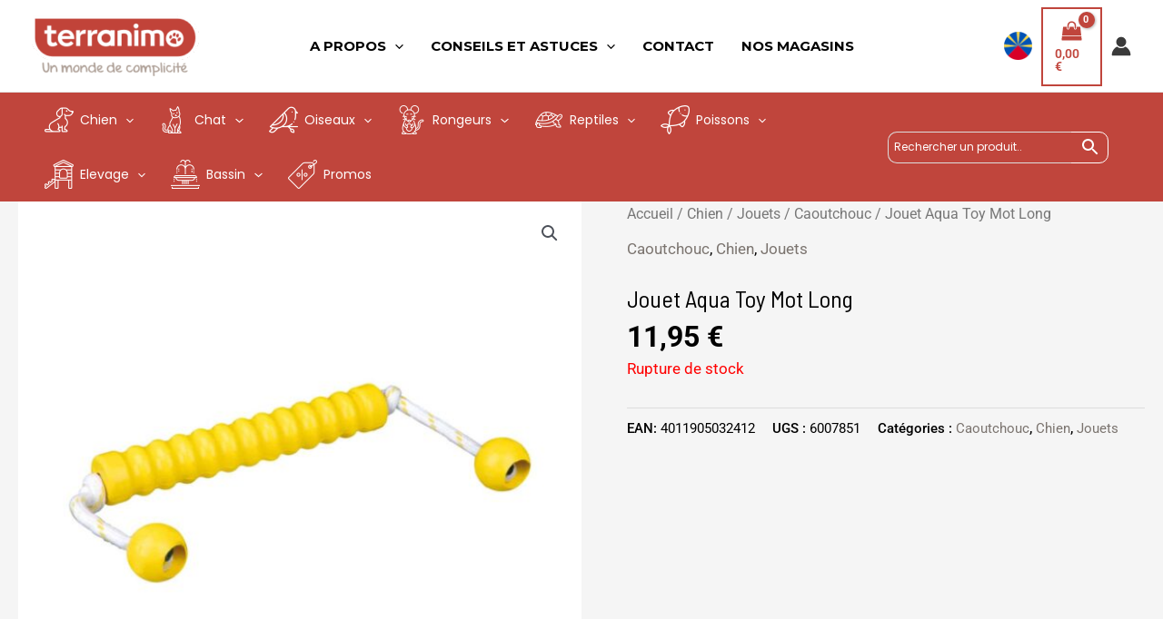

--- FILE ---
content_type: text/css
request_url: https://terranimo.re/wp-content/uploads/elementor/css/post-908.css?ver=1748857640
body_size: 1255
content:
.elementor-908 .elementor-element.elementor-element-1ed640d:not(.elementor-motion-effects-element-type-background), .elementor-908 .elementor-element.elementor-element-1ed640d > .elementor-motion-effects-container > .elementor-motion-effects-layer{background-color:#C13B31;}.elementor-908 .elementor-element.elementor-element-1ed640d > .elementor-container{max-width:1148px;}.elementor-908 .elementor-element.elementor-element-1ed640d{transition:background 0.3s, border 0.3s, border-radius 0.3s, box-shadow 0.3s;padding:42px 0px 0px 0px;}.elementor-908 .elementor-element.elementor-element-1ed640d > .elementor-background-overlay{transition:background 0.3s, border-radius 0.3s, opacity 0.3s;}.elementor-widget-image .widget-image-caption{color:var( --e-global-color-text );font-family:var( --e-global-typography-text-font-family ), Sans-serif;font-weight:var( --e-global-typography-text-font-weight );}.elementor-widget-text-editor{font-family:var( --e-global-typography-text-font-family ), Sans-serif;font-weight:var( --e-global-typography-text-font-weight );color:var( --e-global-color-text );}.elementor-widget-text-editor.elementor-drop-cap-view-stacked .elementor-drop-cap{background-color:var( --e-global-color-primary );}.elementor-widget-text-editor.elementor-drop-cap-view-framed .elementor-drop-cap, .elementor-widget-text-editor.elementor-drop-cap-view-default .elementor-drop-cap{color:var( --e-global-color-primary );border-color:var( --e-global-color-primary );}.elementor-908 .elementor-element.elementor-element-91df21a{font-family:"Poppins", Sans-serif;font-size:12px;font-weight:300;line-height:20px;color:#FFFFFF;}.elementor-908 .elementor-element.elementor-element-9c78c29 > .elementor-widget-container{margin:0px 0px 0px 0px;padding:0px 0px 0px 0px;}.elementor-908 .elementor-element.elementor-element-9c78c29{color:#FFFFFF;}.elementor-widget-heading .elementor-heading-title{font-family:var( --e-global-typography-primary-font-family ), Sans-serif;font-weight:var( --e-global-typography-primary-font-weight );color:var( --e-global-color-primary );}.elementor-908 .elementor-element.elementor-element-9a1adfd .elementor-heading-title{font-family:"Roboto", Sans-serif;font-size:28px;font-weight:600;-webkit-text-stroke-color:#000;stroke:#000;color:#FFFFFF;}.elementor-widget-divider{--divider-color:var( --e-global-color-secondary );}.elementor-widget-divider .elementor-divider__text{color:var( --e-global-color-secondary );font-family:var( --e-global-typography-secondary-font-family ), Sans-serif;font-weight:var( --e-global-typography-secondary-font-weight );}.elementor-widget-divider.elementor-view-stacked .elementor-icon{background-color:var( --e-global-color-secondary );}.elementor-widget-divider.elementor-view-framed .elementor-icon, .elementor-widget-divider.elementor-view-default .elementor-icon{color:var( --e-global-color-secondary );border-color:var( --e-global-color-secondary );}.elementor-widget-divider.elementor-view-framed .elementor-icon, .elementor-widget-divider.elementor-view-default .elementor-icon svg{fill:var( --e-global-color-secondary );}.elementor-908 .elementor-element.elementor-element-3a4e288{--divider-border-style:solid;--divider-color:#FFFFFF;--divider-border-width:1px;}.elementor-908 .elementor-element.elementor-element-3a4e288 > .elementor-widget-container{margin:-15px 0px 0px 0px;}.elementor-908 .elementor-element.elementor-element-3a4e288 .elementor-divider-separator{width:31%;}.elementor-908 .elementor-element.elementor-element-3a4e288 .elementor-divider{padding-block-start:9px;padding-block-end:9px;}.elementor-908 .elementor-element.elementor-element-8788b24 .elementor-heading-title{font-family:"Roboto", Sans-serif;font-size:24px;font-weight:500;font-style:italic;color:#FFFFFF;}.elementor-widget-icon-list .elementor-icon-list-item:not(:last-child):after{border-color:var( --e-global-color-text );}.elementor-widget-icon-list .elementor-icon-list-icon i{color:var( --e-global-color-primary );}.elementor-widget-icon-list .elementor-icon-list-icon svg{fill:var( --e-global-color-primary );}.elementor-widget-icon-list .elementor-icon-list-item > .elementor-icon-list-text, .elementor-widget-icon-list .elementor-icon-list-item > a{font-family:var( --e-global-typography-text-font-family ), Sans-serif;font-weight:var( --e-global-typography-text-font-weight );}.elementor-widget-icon-list .elementor-icon-list-text{color:var( --e-global-color-secondary );}.elementor-908 .elementor-element.elementor-element-4067fff .elementor-icon-list-items:not(.elementor-inline-items) .elementor-icon-list-item:not(:last-child){padding-bottom:calc(4px/2);}.elementor-908 .elementor-element.elementor-element-4067fff .elementor-icon-list-items:not(.elementor-inline-items) .elementor-icon-list-item:not(:first-child){margin-top:calc(4px/2);}.elementor-908 .elementor-element.elementor-element-4067fff .elementor-icon-list-items.elementor-inline-items .elementor-icon-list-item{margin-right:calc(4px/2);margin-left:calc(4px/2);}.elementor-908 .elementor-element.elementor-element-4067fff .elementor-icon-list-items.elementor-inline-items{margin-right:calc(-4px/2);margin-left:calc(-4px/2);}body.rtl .elementor-908 .elementor-element.elementor-element-4067fff .elementor-icon-list-items.elementor-inline-items .elementor-icon-list-item:after{left:calc(-4px/2);}body:not(.rtl) .elementor-908 .elementor-element.elementor-element-4067fff .elementor-icon-list-items.elementor-inline-items .elementor-icon-list-item:after{right:calc(-4px/2);}.elementor-908 .elementor-element.elementor-element-4067fff .elementor-icon-list-icon i{color:#CFCFCF;transition:color 0.3s;}.elementor-908 .elementor-element.elementor-element-4067fff .elementor-icon-list-icon svg{fill:#CFCFCF;transition:fill 0.3s;}.elementor-908 .elementor-element.elementor-element-4067fff{--e-icon-list-icon-size:14px;--icon-vertical-offset:0px;}.elementor-908 .elementor-element.elementor-element-4067fff .elementor-icon-list-text{color:#FFFFFF;transition:color 0.3s;}.elementor-908 .elementor-element.elementor-element-19706bb > .elementor-element-populated{padding:95px 0px 0px 0px;}.elementor-908 .elementor-element.elementor-element-f7a2395 .elementor-heading-title{font-family:"Roboto", Sans-serif;font-size:24px;font-weight:500;font-style:italic;color:#FFFFFF;}.elementor-908 .elementor-element.elementor-element-08c60bc .elementor-icon-list-items:not(.elementor-inline-items) .elementor-icon-list-item:not(:last-child){padding-bottom:calc(9px/2);}.elementor-908 .elementor-element.elementor-element-08c60bc .elementor-icon-list-items:not(.elementor-inline-items) .elementor-icon-list-item:not(:first-child){margin-top:calc(9px/2);}.elementor-908 .elementor-element.elementor-element-08c60bc .elementor-icon-list-items.elementor-inline-items .elementor-icon-list-item{margin-right:calc(9px/2);margin-left:calc(9px/2);}.elementor-908 .elementor-element.elementor-element-08c60bc .elementor-icon-list-items.elementor-inline-items{margin-right:calc(-9px/2);margin-left:calc(-9px/2);}body.rtl .elementor-908 .elementor-element.elementor-element-08c60bc .elementor-icon-list-items.elementor-inline-items .elementor-icon-list-item:after{left:calc(-9px/2);}body:not(.rtl) .elementor-908 .elementor-element.elementor-element-08c60bc .elementor-icon-list-items.elementor-inline-items .elementor-icon-list-item:after{right:calc(-9px/2);}.elementor-908 .elementor-element.elementor-element-08c60bc .elementor-icon-list-icon i{color:#CFCFCF;transition:color 0.3s;}.elementor-908 .elementor-element.elementor-element-08c60bc .elementor-icon-list-icon svg{fill:#CFCFCF;transition:fill 0.3s;}.elementor-908 .elementor-element.elementor-element-08c60bc{--e-icon-list-icon-size:14px;--icon-vertical-offset:0px;}.elementor-908 .elementor-element.elementor-element-08c60bc .elementor-icon-list-text{color:#FFFFFF;transition:color 0.3s;}.elementor-908 .elementor-element.elementor-element-6a825b9 > .elementor-element-populated{padding:95px 0px 0px 0px;}.elementor-908 .elementor-element.elementor-element-3d659c8 .elementor-heading-title{font-family:"Roboto", Sans-serif;font-size:24px;font-weight:500;font-style:italic;color:#FFFFFF;}.elementor-908 .elementor-element.elementor-element-c37ae12 .elementor-icon-list-items:not(.elementor-inline-items) .elementor-icon-list-item:not(:last-child){padding-bottom:calc(9px/2);}.elementor-908 .elementor-element.elementor-element-c37ae12 .elementor-icon-list-items:not(.elementor-inline-items) .elementor-icon-list-item:not(:first-child){margin-top:calc(9px/2);}.elementor-908 .elementor-element.elementor-element-c37ae12 .elementor-icon-list-items.elementor-inline-items .elementor-icon-list-item{margin-right:calc(9px/2);margin-left:calc(9px/2);}.elementor-908 .elementor-element.elementor-element-c37ae12 .elementor-icon-list-items.elementor-inline-items{margin-right:calc(-9px/2);margin-left:calc(-9px/2);}body.rtl .elementor-908 .elementor-element.elementor-element-c37ae12 .elementor-icon-list-items.elementor-inline-items .elementor-icon-list-item:after{left:calc(-9px/2);}body:not(.rtl) .elementor-908 .elementor-element.elementor-element-c37ae12 .elementor-icon-list-items.elementor-inline-items .elementor-icon-list-item:after{right:calc(-9px/2);}.elementor-908 .elementor-element.elementor-element-c37ae12 .elementor-icon-list-icon i{color:#CFCFCF;transition:color 0.3s;}.elementor-908 .elementor-element.elementor-element-c37ae12 .elementor-icon-list-icon svg{fill:#CFCFCF;transition:fill 0.3s;}.elementor-908 .elementor-element.elementor-element-c37ae12{--e-icon-list-icon-size:14px;--icon-vertical-offset:0px;}.elementor-908 .elementor-element.elementor-element-c37ae12 .elementor-icon-list-text{color:#FFFFFF;transition:color 0.3s;}.elementor-908 .elementor-element.elementor-element-cc7f6ae:not(.elementor-motion-effects-element-type-background), .elementor-908 .elementor-element.elementor-element-cc7f6ae > .elementor-motion-effects-container > .elementor-motion-effects-layer{background-color:var( --e-global-color-a7f4adb );}.elementor-908 .elementor-element.elementor-element-cc7f6ae{transition:background 0.3s, border 0.3s, border-radius 0.3s, box-shadow 0.3s;}.elementor-908 .elementor-element.elementor-element-cc7f6ae > .elementor-background-overlay{transition:background 0.3s, border-radius 0.3s, opacity 0.3s;}.elementor-widget-eael-simple-menu .eael-simple-menu >li > a, .eael-simple-menu-container .eael-simple-menu-toggle-text{font-family:var( --e-global-typography-primary-font-family ), Sans-serif;font-weight:var( --e-global-typography-primary-font-weight );}.elementor-widget-eael-simple-menu .eael-simple-menu li ul li > a{font-family:var( --e-global-typography-primary-font-family ), Sans-serif;font-weight:var( --e-global-typography-primary-font-weight );}.elementor-908 .elementor-element.elementor-element-d3ba477 .eael-simple-menu-container{background-color:#57212100;}.elementor-908 .elementor-element.elementor-element-d3ba477 .eael-simple-menu-container .eael-simple-menu.eael-simple-menu-horizontal{background-color:#57212100;}.elementor-908 .elementor-element.elementor-element-d3ba477 .eael-simple-menu li a span, .elementor-908 .elementor-element.elementor-element-d3ba477 .eael-simple-menu li span.eael-simple-menu-indicator{font-size:15px;}.elementor-908 .elementor-element.elementor-element-d3ba477 .eael-simple-menu li a span, .elementor-908 .elementor-element.elementor-element-d3ba477 .eael-simple-menu li span.eael-simple-menu-indicator i{font-size:15px;}.elementor-908 .elementor-element.elementor-element-d3ba477 .eael-simple-menu li span.eael-simple-menu-indicator svg{width:15px;height:15px;line-height:15px;}.elementor-908 .elementor-element.elementor-element-d3ba477 .eael-simple-menu li span svg{width:15px;height:15px;line-height:15px;}.elementor-908 .elementor-element.elementor-element-d3ba477 .eael-simple-menu li:hover > a{background-color:#B4A49852;}.elementor-908 .elementor-element.elementor-element-d3ba477 .eael-simple-menu li .eael-simple-menu-indicator:hover:before{color:#f44336;}.elementor-908 .elementor-element.elementor-element-d3ba477 .eael-simple-menu li .eael-simple-menu-indicator:hover i{color:#f44336;}.elementor-908 .elementor-element.elementor-element-d3ba477 .eael-simple-menu li .eael-simple-menu-indicator:hover svg{fill:#f44336;}.elementor-908 .elementor-element.elementor-element-d3ba477 .eael-simple-menu li .eael-simple-menu-indicator:hover{background-color:#ffffff;border-color:#f44336;}.elementor-908 .elementor-element.elementor-element-d3ba477 .eael-simple-menu li .eael-simple-menu-indicator.eael-simple-menu-indicator-open:before{color:#f44336 !important;}.elementor-908 .elementor-element.elementor-element-d3ba477 .eael-simple-menu li .eael-simple-menu-indicator.eael-simple-menu-indicator-open svg{fill:#f44336 !important;}.elementor-908 .elementor-element.elementor-element-d3ba477 .eael-simple-menu li .eael-simple-menu-indicator.eael-simple-menu-indicator-open i{color:#f44336 !important;}.elementor-908 .elementor-element.elementor-element-d3ba477 .eael-simple-menu li .eael-simple-menu-indicator.eael-simple-menu-indicator-open{background-color:#ffffff !important;border-color:#f44336 !important;}.elementor-908 .elementor-element.elementor-element-d3ba477 .eael-simple-menu-container .eael-simple-menu-toggle{background-color:#000000;}.elementor-908 .elementor-element.elementor-element-d3ba477 .eael-simple-menu-container .eael-simple-menu-toggle i{color:#ffffff;}.elementor-908 .elementor-element.elementor-element-d3ba477 .eael-simple-menu-container .eael-simple-menu-toggle svg{fill:#ffffff;}.elementor-908 .elementor-element.elementor-element-d3ba477 .eael-simple-menu.eael-simple-menu-horizontal li ul li a{padding-left:20px;padding-right:20px;}.elementor-908 .elementor-element.elementor-element-d3ba477 .eael-simple-menu.eael-simple-menu-horizontal li ul li > a{border-bottom:1px solid #f2f2f2;}.elementor-908 .elementor-element.elementor-element-d3ba477 .eael-simple-menu.eael-simple-menu-vertical li ul li > a{border-bottom:1px solid #f2f2f2;}.elementor-908 .elementor-element.elementor-element-d3ba477 .eael-simple-menu li ul li a span{font-size:12px;}.elementor-908 .elementor-element.elementor-element-d3ba477 .eael-simple-menu li ul li span.eael-simple-menu-indicator{font-size:12px;}.elementor-908 .elementor-element.elementor-element-d3ba477 .eael-simple-menu li ul li span.eael-simple-menu-indicator i{font-size:12px;}.elementor-908 .elementor-element.elementor-element-d3ba477 .eael-simple-menu li ul li .eael-simple-menu-indicator svg{width:12px;height:12px;line-height:12px;}.elementor-908 .elementor-element.elementor-element-d3ba477 .eael-simple-menu li ul li .eael-simple-menu-indicator:hover:before{color:#f44336 !important;}.elementor-908 .elementor-element.elementor-element-d3ba477 .eael-simple-menu li ul li .eael-simple-menu-indicator.eael-simple-menu-indicator-open:before{color:#f44336 !important;}.elementor-908 .elementor-element.elementor-element-d3ba477 .eael-simple-menu li ul li .eael-simple-menu-indicator:hover{background-color:#ffffff !important;border-color:#f44336 !important;}.elementor-908 .elementor-element.elementor-element-d3ba477 .eael-simple-menu li ul li .eael-simple-menu-indicator.eael-simple-menu-indicator-open{background-color:#ffffff !important;border-color:#f44336 !important;}.elementor-908 .elementor-element.elementor-element-c494370{--grid-template-columns:repeat(0, auto);--icon-size:21px;--grid-column-gap:25px;--grid-row-gap:0px;}.elementor-908 .elementor-element.elementor-element-c494370 .elementor-widget-container{text-align:right;}.elementor-908 .elementor-element.elementor-element-c494370 .elementor-social-icon{background-color:#B4A4985E;}.elementor-908 .elementor-element.elementor-element-c494370 .elementor-social-icon:hover{background-color:#000000;}@media(min-width:768px){.elementor-908 .elementor-element.elementor-element-b94285f{width:79.123%;}.elementor-908 .elementor-element.elementor-element-e176e9b{width:20.833%;}}@media(max-width:767px){.elementor-908 .elementor-element.elementor-element-19706bb > .elementor-element-populated{padding:20px 20px 20px 20px;}.elementor-908 .elementor-element.elementor-element-6a825b9 > .elementor-element-populated{padding:20px 20px 20px 20px;}}